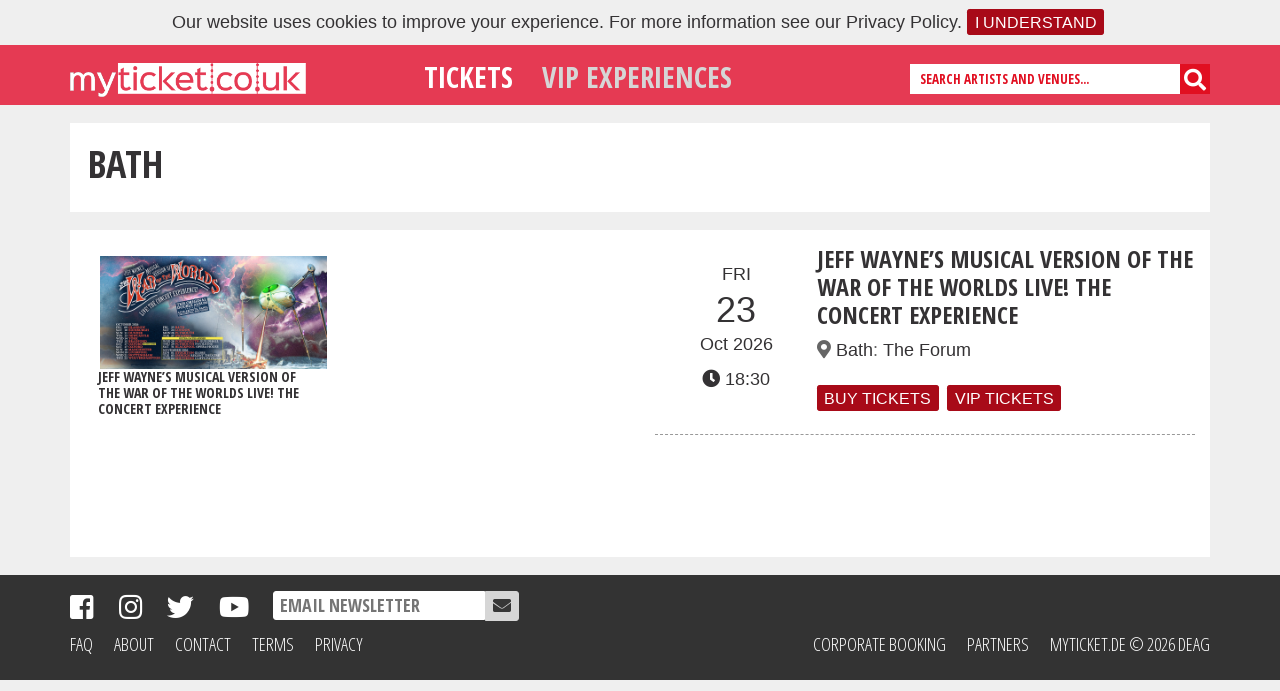

--- FILE ---
content_type: text/html; charset=utf-8
request_url: https://myticket.co.uk/location/bath
body_size: 3761
content:
<!DOCTYPE html>
<html>
<head>
    <meta http-equiv="X-UA-Compatible" content="IE=9; IE=8; IE=7; IE=EDGE" />
    <meta charset="UTF-8" />
    <meta name="viewport" content="width=device-width, initial-scale=1">
    <title>Bath | MyTicket.co.uk</title>
    <meta property="og:title" content="Bath | MyTicket.co.uk" />
<meta property="og:site_name" content="MyTicket">
    <meta property="og:image" content="https://myticket.co.uk/Content/myticket-uk.png" />
    <meta property="og:url" content="https://myticket.co.uk/location/bath" />
    <meta name="twitter:card" content="summary_large_image" />
    <meta name="twitter:image:alt" content="MyTicket.co.uk" />
    <meta name="twitter:site" content=@myticketuk />
<meta property="fb:app_id" content="429539847690634" />

    <link href="https://fonts.googleapis.com/css?family=Open+Sans+Condensed:300,700" rel="stylesheet">
    <link rel="stylesheet" href="https://use.fontawesome.com/releases/v5.8.1/css/all.css" integrity="sha384-50oBUHEmvpQ+1lW4y57PTFmhCaXp0ML5d60M1M7uH2+nqUivzIebhndOJK28anvf" crossorigin="anonymous">
    <link rel="stylesheet" type="text/css" href="//cdn.jsdelivr.net/npm/slick-carousel@1.8.1/slick/slick.css" />
    <link rel="stylesheet" type="text/css" href="//cdn.jsdelivr.net/npm/slick-carousel@1.8.1/slick/slick-theme.css" />
    <link href="/Content/cms/css/all?v=8wzUzNzLoKAgNvOwkkQuxX13KbO2n_EPrxeNMj23e5o1" rel="stylesheet"/>

    <link rel="shortcut icon" href="/favicon.ico" type="image/x-icon" />
    
    

        <script>
        (function (w, d, s, l, i) {
            w[l] = w[l] || []; w[l].push({
                'gtm.start':
                    new Date().getTime(), event: 'gtm.js'
            }); var f = d.getElementsByTagName(s)[0],
                j = d.createElement(s), dl = l != 'dataLayer' ? '&l=' + l : ''; j.async = true; j.src =
                    'https://www.googletagmanager.com/gtm.js?id=' + i + dl; f.parentNode.insertBefore(j, f);
        })(window, document, 'script', 'dataLayer', 'GTM-M6F8CVT');
    </script>

    
</head>

<body>
        <noscript><iframe src="https://www.googletagmanager.com/ns.html?id=GTM-M6F8CVT"
    height="0" width="0" style="display:none;visibility:hidden"></iframe></noscript>

        <div id="privacy">
      <span>Our website uses cookies to improve your experience.</span> 
      <span>For more information see our <a class="highlight" href="/privacy-policy">Privacy Policy</a>.</span>
      <a class="btn btn-solid" href="/accept-cookies?ReturnUrl=%2Flocation%2Fbath">I understand</a>
    </div>
    <style>
        @media screen and (min-width: 48em) {
            .header {
                top: 1.5em;
            }
        }
    </style>


    

<header id="header">
    <div class="header container">
        <div class="logo">
            <a href="/" title="MyTicket.co.uk">
                <img src="/Content/cms/img/myticket-logo-uk-clear.png" alt="My Ticket" class="logo" />
            </a>
        </div>
        <nav class="nav">
                <div id="sb-search" class="sb-search">
                    <form action="/search" class="search" id="searchbox" method="post">    <input class="sb-search-input" placeholder="Search artists and venues..." type="text" value="" name="query" id="query">
    <input class="sb-search-submit" type="submit">
    <span class="sb-icon-search icon"><i class="fas fa-search"></i></span>
</form>
                </div>
            
        <ul class="sections">
        <li><a href="/" class="active">Tickets</a></li>
        <li><a href="/vip" >VIP Experiences</a></li>
    </ul>



        </nav>
    </div><!-- /.container -->
</header>
<script>
    var headerColors = ["#94acc0", "#c094a7", "#7ea17e", "#e47d5b", "#e53a53"];
    var headerColor = headerColors[Math.floor(Math.random() * headerColors.length)];
    let header = document.querySelector("#header");
    header.style.backgroundColor = headerColor;
</script>










<div class="page">

    <div class="container venue">

        <div class="event-wrapper cf topbox">
            <div class="headline">
                <h1>Bath</h1>
            </div><!-- /.headline -->
        </div><!-- /.event-wrapper -->

        <div class="tabs clear">
            <ul class="tab-list">
                <li class="active"><a class="tab-control" href="#tab-1"><h4>Date</h4></a></li>
                <li><a class="tab-control" href="#tab-2"><h4>Artists</h4></a></li>
            </ul>

            <div class="event-wrapper tab-wrapper cf">
                <div class="tab-panel active" id="tab-1">
                     <div class="listings">
                        


<div class="filter-item text-listing" data-genre="theatre|all" data-theatre="theatre-shows|musicals" data-month="all|2610-Oct">
    
        <div class="date">
            <p>FRI</p>
            <p class="large">23</p>
            <p>Oct 2026</p>
            <p class="time"><i class="fas fa-clock"></i> 18:30</p>
        </div>

    <div class="details">
            <h3><a href="/gigs/jeff-wayne-s-the-war-of-the-worlds-bath-2026-10-23-18-30" class="artist">Jeff Wayne’s Musical Version of The War of The Worlds LIVE! THE CONCERT EXPERIENCE</a></h3>
                        <p class="location">
            <span class="city"><i class="fas fa-map-marker-alt"></i> <a href="/location/bath">Bath</a>:</span>
            <span class="venue"><a href="/venue/the-forum-bath">The Forum</a></span>
        </p>
            <div class="buy-tickets">
<a href="https://bathforum.co.uk/whats-on/war-of-the-worlds-live-d7j9" class="btn btn-solid">Buy Tickets</a>
<a href="https://www.seatunique.com/music-tickets/rock/jeff-wayne-s-the-war-of-the-worlds-tickets/0e00099e" class="btn btn-solid">VIP TICKETS</a>
                            </div>

    </div>
</div>


<div id="filtermsg">
    For more results, widen your selection using the filters at the top of the page
</div>
                    </div>
                </div>
                <div class="tab-panel active" id="tab-1">
                    <div class="listings">
                            <div class="container related cf">
                    <div class="related-item">
                <a href="/artists/jeff-wayne-s-the-war-of-the-worlds"><img src="https://dbd0040.blob.core.windows.net/images/X-(7).jpg" alt="Jeff Wayne’s Musical Version of The War of The Worlds LIVE! THE CONCERT EXPERIENCE" /></a>
                <div class="description">
                    <h4><a href="/artists/jeff-wayne-s-the-war-of-the-worlds">Jeff Wayne’s Musical Version of The War of The Worlds LIVE! THE CONCERT EXPERIENCE</a></h4>
                </div><!-- /.description -->
            </div><!-- /.related-item -->
    </div>

                    </div>
                </div>
            </div><!-- /.event-wrapper -->

        </div><!-- /.tabs -->

    </div><!-- /.container -->

</div><!-- /.page -->



<footer>
    <div class="container cf">
            <div class="social">
                <a href="http://www.facebook.com/myticketuk" target="_blank"><i class="fab fa-facebook-square"></i></a>
                <a href="https://instagram.com/myticketuk" target="_blank"><i class="fab fa-instagram"></i></a>
                <a href="https://twitter.com/myticketuk" target="_blank"><i class="fab fa-twitter"></i></a>
                <a href="https://www.youtube.com/channel/UC4jYweDSmX30LwCMXVhLNBA" target="_blank"><i class="fab fa-youtube"></i></a>
<form action="/subscribe?ReturnUrl=%2Flocation%2Fbath" class="newsletter" method="post">                    <input type="email" placeholder="Email newsletter" name="EmailAddress"><button name="submit" class="btn btn-grey"><i class="fas fa-envelope"></i></button>
</form>            </div>
        <div class="links">
            <a href="/faq">FAQ</a>
            <a href="https://www.kilimanjarolive.co.uk/home#unique-id" target="_blank">About</a>
            <a href="/contact">Contact</a>
            <a href="/terms-and-conditions">Terms</a>
            <a href="/privacy-policy">Privacy</a>
        </div>
        <div class="corporate">
            <a href="/corporate-booking">Corporate Booking</a>
            <a href="/partners">Partners</a>
            <a href="http://myticket.de">MyTicket.de</a>
            &copy; 2026 DEAG
        </div>
    </div>
</footer>




    <script src="//ajax.googleapis.com/ajax/libs/jquery/3.4.0/jquery.min.js"></script>
    <script src="//cdn.jsdelivr.net/npm/slick-carousel@1.8.1/slick/slick.min.js"></script>
    <script src="//netdna.bootstrapcdn.com/bootstrap/2.3.2/js/bootstrap.min.js"></script>

    <script src="/Scripts/cms/all?v=cUkcSXDROaCZCvUDrxooHrrXdBLhfMS4G9fhWGQmllM1"></script>

    
    

    <script type="text/javascript">$('#btn-edit-options').popover({ placement: 'bottom', html: true })</script>
</body>
</html>


--- FILE ---
content_type: text/css; charset=utf-8
request_url: https://myticket.co.uk/Content/cms/css/all?v=8wzUzNzLoKAgNvOwkkQuxX13KbO2n_EPrxeNMj23e5o1
body_size: 4981
content:
*{box-sizing:border-box}body{margin:0;padding:0}table{border-collapse:collapse}img{width:100%;height:auto;border-style:none;vertical-align:middle}article,aside,figcaption,figure,footer,header,hgroup,main,nav,section{display:block}.btn,button{border-style:solid;border-width:1px;border-radius:.2em;padding:.18em .4em;margin-right:.2em}.clear{clear:both}.page{margin:15px}.container{margin:0 auto}@media(min-width:576px){.container{max-width:540px}}@media(min-width:768px){.container{max-width:720px}}@media(min-width:992px){.container{max-width:960px}}@media(min-width:1200px){.container{max-width:1140px}}.header{padding:1em 0;margin-bottom:1em}@media(min-width:768px){.header{min-height:60px}}.header .logo{width:236px;float:none;clear:both;margin:0 auto}@media(min-width:768px){.header .logo{float:left}}.header .nav{width:255px;float:none;clear:both;margin:0 auto;padding-top:6px}@media(min-width:576px){.header .nav{width:320px}}@media(min-width:768px){.header .nav{float:right;width:400px;clear:none}}@media(min-width:992px){.header .nav{width:660px}}@media(min-width:1200px){.header .nav{width:800px}}ul.sections{display:flex;align-items:center;margin:0 1rem 0 0;padding:0;list-style-type:none}ul.sections li{float:left}nav a{padding:0 .5em}footer{padding-bottom:1em;width:100%}footer .social{padding-top:1em}footer .links{float:left;width:45%}footer .corporate{float:right;width:55%;text-align:right}footer .social a{margin-right:.8em;font-size:1.5em}footer .links a,footer .corporate a{display:block}@media screen and (min-width:940px){footer .links a,footer .corporate a{display:inline-block}footer .links a{margin-right:1em}footer .corporate a{margin-left:1em}}form.newsletter{display:inline-block;position:relative;top:-.3em}.newsletter input{padding-left:.3em}.grid-item{width:100%;height:auto;display:inline-block;margin:1% 0}@media screen and (min-width:768px){.grid-item{width:50%;padding:0 1%;float:left}}@media screen and (min-width:992px){.grid-item{width:33.3332%}}.vip .grid-item{text-align:left}.listing{display:flex;border-bottom:1px dashed #999;margin-bottom:1em;padding-bottom:1em;align-items:center;justify-content:center}.listing:last-child{border-bottom:none;padding-bottom:0;margin-bottom:0}.listing .image{width:33%;height:100%}.listing .date{width:20%;height:100%}.listing .details{width:48%;height:100%}.video-container{position:relative;overflow:hidden;padding-top:56.25%}.video{position:absolute;top:0;left:0;width:100%;height:100%;border:0}@media screen and (max-width:992px){.sharing-links{margin:0 0 .5em .5em}}.sharing-links-event{margin-top:1em}@media screen and (max-width:575px){.listing .image{display:none}.listing .date{width:30%}.listing .details{width:70%;padding-left:1em}}.date-listing{clear:both}.text-listing{display:flex;border-bottom:1px dashed #999;margin-bottom:1em;padding-bottom:1em;align-items:center;justify-content:center}.text-listing:last-child{border-bottom:none;padding-bottom:0;margin-bottom:0}.event-info .text-listing{border-bottom:none}.text-listing .date{width:30%;height:100%}.text-listing .details{width:70%;height:100%}.tab-list{margin:0;padding:0}.tab-list li{display:inline-block;margin-right:2px;padding:.5em 1em 0 1em;z-index:10}.tab-panel p img{width:1px;height:1px}.tab-panel{display:none;overflow:auto;margin-bottom:2em;padding:15px;z-index:100}.tab-panel.active{display:block}.filters{margin:.6rem 0}#genre-buttons{margin:0 0 .6rem 0}#month-buttons{margin:0 0 .6rem 0}#music-buttons{margin:0 0 .6rem 0;clear:left}#genre-music.active{}@media screen and (min-width:992px){.filters-genre{width:75%;float:left}}@media screen and (min-width:992px){.filters-date{width:23%;float:right;text-align:right}}@media screen and (min-width:992px){.artist .tab-list,.venue .tab-list,.event .tab-list{display:none}.artist .tab-panel,.venue .tab-panel,.event .tab-panel{display:block}.headline,.event-info{width:50%;float:left;padding:1em 1em 0 1em}.artist #tab-1,.venue #tab-1,.event #tab-2{float:right;width:50%}.artist #tab-2,.venue #tab-2,.event #tab-1{float:left;width:50%;clear:left}.artist{margin-bottom:2em}}.related{margin-bottom:3em;padding-bottom:1em;clear:both}.related-item{width:100%;margin-bottom:1em}.related-item img{width:48%;float:left;margin:0 2%}.related-item .description{width:44%;float:right;margin:0 2%}.related-item:after{content:"";display:table;clear:both}@media screen and (min-width:768px){.related-item{width:21%;float:left;margin:2%}.related-item img{width:100%;margin-right:0%}.related-item .description{width:100%;padding-left:3%}}.related h2{margin-left:2%;padding:1em 0 0 .1em}.headline h1{padding:.4em}@media screen and (min-width:992px){.headline h1{padding:0}}.headline .text-listing{margin:1em 1em 1em 0}.event-wrapper{margin-bottom:1em;padding-bottom:1em}.event-info{padding-top:1em}@media screen and (max-width:991px){.event-info{padding-top:0}}.accordion-panel .main-carousel{margin-bottom:1em}.vip-logo{text-align:center}.vip-logo img{width:200px;margin:1em}.search-artists ul{list-style-type:none;padding:0}h4.search-term{padding:.5em}.search-results .description h4{min-height:2em;line-height:1em;padding-top:.2em}.pagination ul{clear:both;list-style-type:none;border-top:1px dashed #999;padding-top:1em}.pagination ul li.button{background-color:#333;border-radius:3px;width:1.2em;text-align:center;display:inline-block}.pagination ul li.button a{color:#fff}.pagination ul li.button a:hover{cursor:pointer}@media screen and (min-width:992px){.search-artists,.search-events{width:50%;float:left}.col1of2{width:49%;float:left}.search-events{font-size:.8em;line-height:1.2em}}#search_results_activity_indicator{width:2.5em;height:2.5em;position:absolute;top:49%;left:49%}@media screen and (min-width:992px){#search_results_activity_indicator{width:1.5em;height:1.5em}}.cf:after{content:"";display:table;clear:both}#btn-edit-options{position:absolute;top:0;left:0}.artist-search-results{}.artist-search-result{padding-bottom:1em;display:block}.artist-search-result:after{content:"";display:table;clear:both}.artist-search-result img{width:48%;float:left;margin:0 2%}.artist-search-result .description{width:44%;float:right;margin:0 2%}@media screen and (min-width:768px){.artist-search-results{display:flex;flex-wrap:wrap}.artist-search-result{width:31%;margin:0 2% 0 0}.artist-search-result img{width:100%;margin:0%}.artist-search-result .description{width:100%;padding-left:3%}}@media screen and (min-width:940px){.artist-search-result{width:23%;margin:0 2% 0 0}}.related{margin-bottom:3em;padding-bottom:1em;clear:both}.related-item{width:100%;margin-bottom:1em}.related-item img{width:48%;float:left;margin:0 2%}.related-item .description{width:44%;float:right;margin:0 2%}.related-item:after{content:"";display:table;clear:both}@media screen and (min-width:768px){.related-item{width:21%;float:left;margin:2%}.related-item img{width:100%;margin-right:0%}.related-item .description{width:100%;padding-left:3%}}@media screen and (max-width:992px){.venue-address{padding:0 0 1em 1em}}@media screen and (min-width:992px){.venue .related-item{width:42%}.venue .related-item h4{height:2em}}#privacy{text-align:center;padding:.5em}@media screen and (max-width:580px){#privacy span{display:block}}@media screen and (min-width:760px){.promoter .social-top{width:49%;float:left;padding:.5em;font-size:1.6em}.promoter .filters{width:49%;float:right}.promoter .filters-date{width:100%;float:right}}fieldset{border:none}.subscribe-form input{border:1px solid #999;border-radius:3px;font-size:1em;line-height:1.4em;padding:0 3px}label.control-label{display:inline-block;min-width:7em}body{font-family:"Open Sans",sans-serif;line-height:1.5em}h1,h2,h3,h4,h5,h6,nav,input:placeholder-shown,input.sb-search-input,.tab-list{font-family:'Open Sans Condensed',sans-serif;font-weight:700;text-transform:uppercase}a{text-decoration:none}button,.btn{font-size:90%;text-decoration:none;text-transform:uppercase;white-space:nowrap}a:hover,.btn:hover{cursor:pointer}nav{font-size:1.6em;text-align:center;white-space:nowrap;line-height:1rem}.search-member{text-align:right}footer .links a,footer .corporate a{line-height:2em}footer{font-family:'Open Sans Condensed',sans-serif;font-weight:300;text-transform:uppercase;font-size:1em}footer .corporate{text-align:right}.newsletter input{font-size:1em;line-height:1.4em}.newsletter button{font-size:1em}body{font-size:12px}h1{font-size:22px}h2{font-size:18px}h3{font-size:16px}h4{font-size:16px}h5{font-size:14px}h6{font-size:12px}@media(min-width:576px){body{font-size:12px}h1{font-size:28px}h2{font-size:24px}h3{font-size:18px}h4{font-size:18px}h5{font-size:16px}h6{font-size:14px}}@media(min-width:768px){body{font-size:14px}h1{font-size:32px}h2{font-size:28px}h3{font-size:20px}h4{font-size:20px}h5{font-size:18px}h6{font-size:16px}}@media(min-width:992px){body{font-size:16px}h1{font-size:38px}h2{font-size:32px}h3{font-size:24px}h4{font-size:20px}h5{font-size:18px}h6{font-size:16px}}@media(min-width:1200px){body{font-size:18px}}h1,h2,h3,h4,h5,h6{margin-top:0;margin-bottom:.5rem;line-height:1.2}p{margin-top:0;margin-bottom:1rem}ol,ul,dl{margin-top:0;margin-bottom:1rem}.date{text-align:center}.date p{margin-bottom:.5rem}.large{font-size:200%}.buy-tickets{line-height:2em}.grid-item{text-align:center;line-height:3em}.grid-item h3{min-height:2.4em}.tab-list{line-height:2em}.tab-list li{list-style-type:none;text-transform:uppercase}.accordion .accordion-panel li{list-style-type:disc}.tab-panel .related-item h4{font-size:14px}.experience-select{text-transform:uppercase;font-family:'Open Sans Condensed',sans-serif;font-weight:bold;margin:.4em 0 .2em 0}.experience-links{font-family:'Open Sans Condensed',sans-serif;font-weight:bold}.vip .accordion-panel a:hover{color:#fff}.experience-options{margin:0 0 1em 0}.sb-search{position:relative;width:100%;max-width:30px;min-width:30px;top:-5px;height:30px;float:right;overflow:hidden;-webkit-transition:width .3s;-moz-transition:width .3s;transition:width .3s;-webkit-backface-visibility:hidden}.sb-search-input{position:absolute;top:0;right:0;border:none;outline:none;background:#fff;width:100%;height:30px;margin:0;z-index:10;padding:0 35px 0 10px;font-family:inherit;color:#e10f21;text-transform:uppercase}.sb-search-input::-webkit-input-placeholder{color:#e10f21}.sb-search-input:-moz-placeholder{color:#e10f21}.sb-search-input::-moz-placeholder{color:#e10f21}.sb-search-input:-ms-input-placeholder{color:#e10f21}.sb-icon-search,.sb-search-submit{width:30px;height:30px;display:block;position:absolute;right:0;top:0;padding:0;margin:0;line-height:30px;text-align:center;cursor:pointer}.sb-search-submit{background:#fff;-ms-filter:"progid:DXImageTransform.Microsoft.Alpha(Opacity=0)";filter:alpha(opacity=0);opacity:0;color:transparent;border:none;outline:none;z-index:-1}.sb-icon-search{color:#fff;background:#333;z-index:90;font-size:22px;speak:none;font-style:normal;font-weight:normal;font-variant:normal;text-transform:none;-webkit-font-smoothing:antialiased}.sb-search-input{display:none}.sb-search-open{max-width:300px}@media(min-width:1023px){.sb-icon-search{background:#e10f21}.sb-search{max-width:300px}.sb-search-input{display:block}}.sb-search.sb-search-open .sb-search-input,.no-js .sb-search .sb-search-input{display:block}.sb-search.sb-search-open .sb-icon-search,.no-js .sb-search .sb-icon-search{background:#e10f21;color:#fff;z-index:11}.sb-search.sb-search-open .sb-search-submit,.no-js .sb-search .sb-search-submit{z-index:90}ul.search_results{background-color:#fff;display:block;left:0;list-style:none inside none;margin:0;max-height:500px;overflow:auto;padding:0;position:absolute;top:2em;width:100%;z-index:9999}ul.search_results li{background-color:#444;border-top:1px dashed #999;color:#daa;display:block;margin:0;padding:5px 10px;text-align:left;text-decoration:none}ul.search_results li:hover{background-color:#aa1635}ul.search_results li a,ul.search_results li a:visited{color:#fff;display:block;margin-left:0;padding-left:0;text-decoration:none}ul.search_results p#daves-wordpress-live-search_author{font-size:90%;font-weight:bold;margin:0}ul.search_results p#daves-wordpress-live-search_date{font-size:90%;margin:0}ul.search_results li.post_with_thumb a{float:left;margin-bottom:5px;width:150px}ul.search_results li.post_with_thumb img.post_thumb{border:1px solid #888;float:left;height:48px;margin:3px 10px 10px 0;width:48px}ul.search_results .excerpt,ul.search_results .meta{font-size:75%;width:100%}ul.search_results .clearfix{clear:both!important;float:none!important}.search_footer{background-color:#aa1635;font-size:.9em;padding:.5em 0;text-align:right;width:100%}.search_footer a,.search_footer a:visited{color:#fff;margin-right:1em}#search_results_activity_indicator{z-index:999999}body{color:#343234;background-color:#efefef}body.vip{color:#efefef;background-color:#000}.vip .page{color:#efefef;background-color:#000}header{color:#fff;background-color:#333}footer{color:#fff;background-color:#333}a{color:#343234}a.active{color:#fff}a:hover{color:#e10f21}nav a{color:#d6d6d6}nav a:hover{color:#fff}nav a:active{color:#fff}footer a{color:#fff}.support{color:#666}.location{color:#666}button,.btn{color:#e10f21;background-color:#fff;border-color:#e10f21}button.active{color:#fff;background-color:#e10f21}.btn-solid{color:#fff;background-color:#a80a18;border-color:#a80a18}.btn-solid:hover{color:#fff;background-color:#e10f21;border-color:#e10f21}.btn-outline:hover{color:#fff;background-color:#e10f21}.btn-grey{color:#fff;background-color:#333}.btn-grey:hover{color:#e10f21}.btn-fb{color:#fff;background-color:#3b5998;border-color:#3b5998}.btn-fb:hover{color:#fff;background-color:#4e69a2;border-color:#4e69a2}.vip .tab-panel .btn-vip{color:#fff}.search-term b{color:#e10f21}.newsletter input{border:1px solid #fff;border-radius:3px 0 0 3px}.newsletter button{color:#363636;background-color:#d6d6d6;margin:0}.newsletter button{border:1px solid #d6d6d6;border-radius:0 3px 3px 0}.tab-list li{background-color:#d6d6d6}.tab-list li.active{background-color:#fff}.vip .tab-list li{background-color:#222}.vip .artist .tabs{background-color:#000}@media screen and (max-width:991px){.vip .headline{border-bottom:1em solid #000}.vip .event-wrapper{padding-bottom:0}}.tab-panel{background-color:#fff}.vip .tab-panel{color:#fff;background-color:#333}.vip .artist{color:#fff;background-color:#333}.vip .tab-list li.active{background-color:#333}.related{background-color:#fff}.headline,.event-info{background-color:#fff}.vip .headline,.vip .event-wrapper,.vip .event-info{background-color:#333}.vip h1,.vip h2,.vip h3,.vip h4{color:#e5c760}.vip .listings a.artist{color:#e5c760}.vip .support{color:#fff}.vip p.location{color:#999}.vip .location a,.vip .details a,.vip .tab-panel a{color:#e5c760}.vip a:hover{color:#ffde6b}.accordion-panel li{list-style-type:disc}button.accordion-control{font-family:'Open Sans Condensed'}.accordion{background:none;color:#666;margin:0;padding:0;overflow:auto}.accordion li{padding:0;list-style-type:none}button.accordion-control{background-color:#000;color:#e5c760;border:none;border-radius:0;display:block;width:100%;padding:.5em .5em .5em .7em;margin:0;border-top:1px solid #666;text-align:left;font-size:1.5em;font-weight:bold}button.accordion-control:hover{cursor:pointer;color:#fff}.accordion-panel{display:none;background-color:#000;color:#d6d6d6;padding:1em}.accordion-panel h4{padding:0}#filtermsg{display:none;clear:both;width:100%;color:#000;background-color:#fff;border:1px solid #e10f21;border-radius:.3em;padding:.3em;text-align:center}@media(min-width:992px){.event-wrapper{background-color:#fff}}.promoter-listings{clear:both}#promoter{background-color:#f9423a}.promoter-header{padding:0;background-color:#f9423a}.header .left{width:33%;float:left}.header .middle{width:34%;float:left;text-align:center}.header .right{width:33%;float:left;text-align:right}.header .left img,.header .middle img,.header .right img{height:30px;width:auto}.filters{padding-right:.5em}.poweredby{max-height:1.5em;width:auto;margin-top:.4em}.actionpresents .social-top a i{color:#000}.kilipresents .social-top a i{color:#f9423a}.stream{background-color:#efefef;margin-bottom:0!important;padding-top:1em}div.stream+div:not([class="stream"]){padding-top:1em}@media(min-width:768px){.header .left img,.header .middle img,.header .right img{height:60px;width:auto}.poweredby{max-height:2em;width:auto;margin-top:.8em}}.member-nav{text-align:right}.member-nav a{color:#666}.validation-summary-errors li{color:#dc3545}.validation-summary-errors ul{list-style:none}.slick-slider .slick-slide{display:none}.slick-slider .slick-slide:first-child{display:block}.slick-initialized.slick-slider .slick-slide,.slick-initialized.slick-slider .slick-slide:first-child{display:block}

--- FILE ---
content_type: text/javascript; charset=utf-8
request_url: https://myticket.co.uk/Scripts/cms/all?v=cUkcSXDROaCZCvUDrxooHrrXdBLhfMS4G9fhWGQmllM1
body_size: 9781
content:
function LiveSearch(){}(function(n){var t,r,i;typeof define=="function"&&define.amd&&(define(n),t=!0);typeof exports=="object"&&(module.exports=n(),t=!0);t||(r=window.Cookies,i=window.Cookies=n(),i.noConflict=function(){return window.Cookies=r,i})})(function(){function n(){for(var n=0,r={},t,i;n<arguments.length;n++){t=arguments[n];for(i in t)r[i]=t[i]}return r}function t(n){return n.replace(/(%[0-9A-Z]{2})+/g,decodeURIComponent)}function i(r){function u(){}function f(t,i,f){var s,o,e;if(typeof document!="undefined"){f=n({path:"/"},u.defaults,f);typeof f.expires=="number"&&(f.expires=new Date(new Date*1+f.expires*864e5));f.expires=f.expires?f.expires.toUTCString():"";try{s=JSON.stringify(i);/^[\{\[]/.test(s)&&(i=s)}catch(h){}i=r.write?r.write(i,t):encodeURIComponent(String(i)).replace(/%(23|24|26|2B|3A|3C|3E|3D|2F|3F|40|5B|5D|5E|60|7B|7D|7C)/g,decodeURIComponent);t=encodeURIComponent(String(t)).replace(/%(23|24|26|2B|5E|60|7C)/g,decodeURIComponent).replace(/[\(\)]/g,escape);o="";for(e in f)f[e]&&(o+="; "+e,f[e]!==!0)&&(o+="="+f[e].split(";")[0]);return document.cookie=t+"="+i+o}}function e(n,i){var s,u,f;if(typeof document!="undefined"){for(var e={},h=document.cookie?document.cookie.split("; "):[],o=0;o<h.length;o++){s=h[o].split("=");u=s.slice(1).join("=");i||u.charAt(0)!=='"'||(u=u.slice(1,-1));try{if(f=t(s[0]),u=(r.read||r)(u,f)||t(u),i)try{u=JSON.parse(u)}catch(c){}if(e[f]=u,n===f)break}catch(c){}}return n?e[n]:e}}return u.set=f,u.get=function(n){return e(n,!1)},u.getJSON=function(n){return e(n,!0)},u.remove=function(t,i){f(t,"",n(i,{expires:-1}))},u.defaults={},u.withConverter=i,u}return i(function(){})});window.Modernizr=function(n,t,i){function a(n){c.cssText=n}function vt(n,t){return a(y.join(n+";")+(t||""))}function h(n,t){return typeof n===t}function v(n,t){return!!~(""+n).indexOf(t)}function lt(n,t){var u,r;for(u in n)if(r=n[u],!v(r,"-")&&c[r]!==i)return t=="pfx"?r:!0;return!1}function yt(n,t,r){var f,u;for(f in n)if(u=t[n[f]],u!==i)return r===!1?n[f]:h(u,"function")?u.bind(r||t):u;return!1}function f(n,t,i){var r=n.charAt(0).toUpperCase()+n.slice(1),u=(n+" "+ot.join(r+" ")+r).split(" ");return h(t,"string")||h(t,"undefined")?lt(u,t):(u=(n+" "+st.join(r+" ")+r).split(" "),yt(u,t,i))}function pt(){u.input=function(i){for(var r=0,u=i.length;r<u;r++)w[i[r]]=!!(i[r]in o);return w.list&&(w.list=!!(t.createElement("datalist")&&n.HTMLDataListElement)),w}("autocomplete autofocus list placeholder max min multiple pattern required step".split(" "));u.inputtypes=function(n){for(var u=0,r,f,e,h=n.length;u<h;u++)o.setAttribute("type",f=n[u]),r=o.type!=="text",r&&(o.value=g,o.style.cssText="position:absolute;visibility:hidden;",/^range$/.test(f)&&o.style.WebkitAppearance!==i?(s.appendChild(o),e=t.defaultView,r=e.getComputedStyle&&e.getComputedStyle(o,null).WebkitAppearance!=="textfield"&&o.offsetHeight!==0,s.removeChild(o)):/^(search|tel)$/.test(f)||(r=/^(url|email)$/.test(f)?o.checkValidity&&o.checkValidity()===!1:o.value!=g)),ht[n[u]]=!!r;return ht}("search tel url email datetime date month week time datetime-local number range color".split(" "))}var u={},d=!0,s=t.documentElement,e="modernizr",ut=t.createElement(e),c=ut.style,o=t.createElement("input"),g=":)",ft={}.toString,y=" -webkit- -moz- -o- -ms- ".split(" "),et="Webkit Moz O ms",ot=et.split(" "),st=et.toLowerCase().split(" "),p={svg:"http://www.w3.org/2000/svg"},r={},ht={},w={},nt=[],tt=nt.slice,b,l=function(n,i,r,u){var l,a,c,v,f=t.createElement("div"),h=t.body,o=h||t.createElement("body");if(parseInt(r,10))while(r--)c=t.createElement("div"),c.id=u?u[r]:e+(r+1),f.appendChild(c);return l=["&#173;",'<style id="s',e,'">',n,"<\/style>"].join(""),f.id=e,(h?f:o).innerHTML+=l,o.appendChild(f),h||(o.style.background="",o.style.overflow="hidden",v=s.style.overflow,s.style.overflow="hidden",s.appendChild(o)),a=i(f,n),h?f.parentNode.removeChild(f):(o.parentNode.removeChild(o),s.style.overflow=v),!!a},at=function(t){var i=n.matchMedia||n.msMatchMedia,r;return i?i(t)&&i(t).matches||!1:(l("@media "+t+" { #"+e+" { position: absolute; } }",function(t){r=(n.getComputedStyle?getComputedStyle(t,null):t.currentStyle).position=="absolute"}),r)},ct=function(){function r(r,u){u=u||t.createElement(n[r]||"div");r="on"+r;var f=r in u;return f||(u.setAttribute||(u=t.createElement("div")),u.setAttribute&&u.removeAttribute&&(u.setAttribute(r,""),f=h(u[r],"function"),h(u[r],"undefined")||(u[r]=i),u.removeAttribute(r))),u=null,f}var n={select:"input",change:"input",submit:"form",reset:"form",error:"img",load:"img",abort:"img"};return r}(),it={}.hasOwnProperty,rt,k;rt=h(it,"undefined")||h(it.call,"undefined")?function(n,t){return t in n&&h(n.constructor.prototype[t],"undefined")}:function(n,t){return it.call(n,t)};Function.prototype.bind||(Function.prototype.bind=function(n){var t=this,i,r;if(typeof t!="function")throw new TypeError;return i=tt.call(arguments,1),r=function(){var f,e,u;return this instanceof r?(f=function(){},f.prototype=t.prototype,e=new f,u=t.apply(e,i.concat(tt.call(arguments))),Object(u)===u)?u:e:t.apply(n,i.concat(tt.call(arguments)))},r});r.flexbox=function(){return f("flexWrap")};r.flexboxlegacy=function(){return f("boxDirection")};r.canvas=function(){var n=t.createElement("canvas");return!!(n.getContext&&n.getContext("2d"))};r.canvastext=function(){return!!(u.canvas&&h(t.createElement("canvas").getContext("2d").fillText,"function"))};r.webgl=function(){return!!n.WebGLRenderingContext};r.touch=function(){var i;return"ontouchstart"in n||n.DocumentTouch&&t instanceof DocumentTouch?i=!0:l(["@media (",y.join("touch-enabled),("),e,")","{#modernizr{top:9px;position:absolute}}"].join(""),function(n){i=n.offsetTop===9}),i};r.geolocation=function(){return"geolocation"in navigator};r.postmessage=function(){return!!n.postMessage};r.websqldatabase=function(){return!!n.openDatabase};r.indexedDB=function(){return!!f("indexedDB",n)};r.hashchange=function(){return ct("hashchange",n)&&(t.documentMode===i||t.documentMode>7)};r.history=function(){return!!(n.history&&history.pushState)};r.draganddrop=function(){var n=t.createElement("div");return"draggable"in n||"ondragstart"in n&&"ondrop"in n};r.websockets=function(){return"WebSocket"in n||"MozWebSocket"in n};r.rgba=function(){return a("background-color:rgba(150,255,150,.5)"),v(c.backgroundColor,"rgba")};r.hsla=function(){return a("background-color:hsla(120,40%,100%,.5)"),v(c.backgroundColor,"rgba")||v(c.backgroundColor,"hsla")};r.multiplebgs=function(){return a("background:url(https://),url(https://),red url(https://)"),/(url\s*\(.*?){3}/.test(c.background)};r.backgroundsize=function(){return f("backgroundSize")};r.borderimage=function(){return f("borderImage")};r.borderradius=function(){return f("borderRadius")};r.boxshadow=function(){return f("boxShadow")};r.textshadow=function(){return t.createElement("div").style.textShadow===""};r.opacity=function(){return vt("opacity:.55"),/^0.55$/.test(c.opacity)};r.cssanimations=function(){return f("animationName")};r.csscolumns=function(){return f("columnCount")};r.cssgradients=function(){var n="background-image:";return a((n+"-webkit- ".split(" ").join("gradient(linear,left top,right bottom,from(#9f9),to(white));"+n)+y.join("linear-gradient(left top,#9f9, white);"+n)).slice(0,-n.length)),v(c.backgroundImage,"gradient")};r.cssreflections=function(){return f("boxReflect")};r.csstransforms=function(){return!!f("transform")};r.csstransforms3d=function(){var n=!!f("perspective");return n&&"webkitPerspective"in s.style&&l("@media (transform-3d),(-webkit-transform-3d){#modernizr{left:9px;position:absolute;height:3px;}}",function(t){n=t.offsetLeft===9&&t.offsetHeight===3}),n};r.csstransitions=function(){return f("transition")};r.fontface=function(){var n;return l('@font-face {font-family:"font";src:url("https://")}',function(i,r){var f=t.getElementById("smodernizr"),u=f.sheet||f.styleSheet,e=u?u.cssRules&&u.cssRules[0]?u.cssRules[0].cssText:u.cssText||"":"";n=/src/i.test(e)&&e.indexOf(r.split(" ")[0])===0}),n};r.generatedcontent=function(){var n;return l(["#",e,"{font:0/0 a}#",e,':after{content:"',g,'";visibility:hidden;font:3px/1 a}'].join(""),function(t){n=t.offsetHeight>=3}),n};r.video=function(){var i=t.createElement("video"),n=!1;try{(n=!!i.canPlayType)&&(n=new Boolean(n),n.ogg=i.canPlayType('video/ogg; codecs="theora"').replace(/^no$/,""),n.h264=i.canPlayType('video/mp4; codecs="avc1.42E01E"').replace(/^no$/,""),n.webm=i.canPlayType('video/webm; codecs="vp8, vorbis"').replace(/^no$/,""))}catch(r){}return n};r.audio=function(){var i=t.createElement("audio"),n=!1;try{(n=!!i.canPlayType)&&(n=new Boolean(n),n.ogg=i.canPlayType('audio/ogg; codecs="vorbis"').replace(/^no$/,""),n.mp3=i.canPlayType("audio/mpeg;").replace(/^no$/,""),n.wav=i.canPlayType('audio/wav; codecs="1"').replace(/^no$/,""),n.m4a=(i.canPlayType("audio/x-m4a;")||i.canPlayType("audio/aac;")).replace(/^no$/,""))}catch(r){}return n};r.localstorage=function(){try{return localStorage.setItem(e,e),localStorage.removeItem(e),!0}catch(n){return!1}};r.sessionstorage=function(){try{return sessionStorage.setItem(e,e),sessionStorage.removeItem(e),!0}catch(n){return!1}};r.webworkers=function(){return!!n.Worker};r.applicationcache=function(){return!!n.applicationCache};r.svg=function(){return!!t.createElementNS&&!!t.createElementNS(p.svg,"svg").createSVGRect};r.inlinesvg=function(){var n=t.createElement("div");return n.innerHTML="<svg/>",(n.firstChild&&n.firstChild.namespaceURI)==p.svg};r.smil=function(){return!!t.createElementNS&&/SVGAnimate/.test(ft.call(t.createElementNS(p.svg,"animate")))};r.svgclippaths=function(){return!!t.createElementNS&&/SVGClipPath/.test(ft.call(t.createElementNS(p.svg,"clipPath")))};for(k in r)rt(r,k)&&(b=k.toLowerCase(),u[b]=r[k](),nt.push((u[b]?"":"no-")+b));return u.input||pt(),u.addTest=function(n,t){if(typeof n=="object")for(var r in n)rt(n,r)&&u.addTest(r,n[r]);else{if(n=n.toLowerCase(),u[n]!==i)return u;t=typeof t=="function"?t():t;typeof d!="undefined"&&d&&(s.className+=" "+(t?"":"no-")+n);u[n]=t}return u},a(""),ut=o=null,function(n,t){function p(n,t){var i=n.createElement("p"),r=n.getElementsByTagName("head")[0]||n.documentElement;return i.innerHTML="x<style>"+t+"<\/style>",r.insertBefore(i.lastChild,r.firstChild)}function c(){var n=r.elements;return typeof n=="string"?n.split(" "):n}function o(n){var t=h[n[s]];return t||(t={},e++,n[s]=e,h[e]=t),t}function l(n,r,u){if(r||(r=t),i)return r.createElement(n);u||(u=o(r));var f;return f=u.cache[n]?u.cache[n].cloneNode():y.test(n)?(u.cache[n]=u.createElem(n)).cloneNode():u.createElem(n),f.canHaveChildren&&!v.test(n)&&!f.tagUrn?u.frag.appendChild(f):f}function w(n,r){if(n||(n=t),i)return n.createDocumentFragment();r=r||o(n);for(var f=r.frag.cloneNode(),u=0,e=c(),s=e.length;u<s;u++)f.createElement(e[u]);return f}function b(n,t){t.cache||(t.cache={},t.createElem=n.createElement,t.createFrag=n.createDocumentFragment,t.frag=t.createFrag());n.createElement=function(i){return r.shivMethods?l(i,n,t):t.createElem(i)};n.createDocumentFragment=Function("h,f","return function(){var n=f.cloneNode(),c=n.createElement;h.shivMethods&&("+c().join().replace(/[\w\-]+/g,function(n){return t.createElem(n),t.frag.createElement(n),'c("'+n+'")'})+");return n}")(r,t.frag)}function a(n){n||(n=t);var u=o(n);return!r.shivCSS||f||u.hasCSS||(u.hasCSS=!!p(n,"article,aside,dialog,figcaption,figure,footer,header,hgroup,main,nav,section{display:block}mark{background:#FF0;color:#000}template{display:none}")),i||b(n,u),n}var u=n.html5||{},v=/^<|^(?:button|map|select|textarea|object|iframe|option|optgroup)$/i,y=/^(?:a|b|code|div|fieldset|h1|h2|h3|h4|h5|h6|i|label|li|ol|p|q|span|strong|style|table|tbody|td|th|tr|ul)$/i,f,s="_html5shiv",e=0,h={},i,r;(function(){try{var n=t.createElement("a");n.innerHTML="<xyz><\/xyz>";f="hidden"in n;i=n.childNodes.length==1||function(){t.createElement("a");var n=t.createDocumentFragment();return typeof n.cloneNode=="undefined"||typeof n.createDocumentFragment=="undefined"||typeof n.createElement=="undefined"}()}catch(r){f=!0;i=!0}})();r={elements:u.elements||"abbr article aside audio bdi canvas data datalist details dialog figcaption figure footer header hgroup main mark meter nav output progress section summary template time video",version:"3.7.0",shivCSS:u.shivCSS!==!1,supportsUnknownElements:i,shivMethods:u.shivMethods!==!1,type:"default",shivDocument:a,createElement:l,createDocumentFragment:w};n.html5=r;a(t)}(this,t),u._version="2.8.3",u._prefixes=y,u._domPrefixes=st,u._cssomPrefixes=ot,u.mq=at,u.hasEvent=ct,u.testProp=function(n){return lt([n])},u.testAllProps=f,u.testStyles=l,u.prefixed=function(n,t,i){return t?f(n,t,i):f(n,"pfx")},s.className=s.className.replace(/(^|\s)no-js(\s|$)/,"$1$2")+(d?" js "+nt.join(" "):""),u}(this,this.document);$(".accordion li").first().find("div").css("display","block");$(".accordion").on("click",".accordion-control",function(n){n.preventDefault();$(this).parent().siblings().children().next(".accordion-panel").slideUp();$(this).next(".accordion-panel").not(":animated").slideToggle()});$(function(){function f(n){var t=[],f=[],o=[],s,h,e;r.find(".active").each(function(n,i){o.push(i.id.split(/-(.+)/)[1]);c(t,"music-"+$(i).attr("data-name"),"data-music")});s=[];i.find(".active").each(function(n,i){if(i.id!=="genre-all"&&s.push(i.id.split(/-(.+)/)[1]),i.id==="genre-music"&&o.length!==0)return!0;c(t,"genre-"+$(i).attr("data-name"),"data-genre")});h=[];u.find(".active").each(function(n,t){t.id!=="month-all"&&h.push(t.id.split(/-(.+)/)[1]);c(f,"month-"+$(t).attr("data-name"),"data-month")});$("#genre-music").hasClass("active")?r.show():r.hide();n.hide();a(v,s);a(y,o);a(p,h);e=[];e=t.length===0?f:f.length===0?t:t.length>f.length?$(t).filter(f):$(f).filter(t);$(e).show();e.length<10?$("#filtermsg").show():$("#filtermsg").hide()}function c(t,i,r){var u=i.split(/-(.+)/)[1];n.each(function(n,i){var f=$(i).attr(r);f&&jQuery.inArray(u,f.split("|"))>-1&&t.push(i)})}function l(n){return Cookies.get(n)}function a(n,t){t.length===0?Cookies.remove(n):Cookies.set(n,t.join("|"),{expires:365})}function w(n){for(var t=n.replace(/\[C\]/g,"").replace(/\[A\]/g,"");t.indexOf("--")!==-1;)t=t.replace("--","-");return t}function b(n){for(var t=n.replace(/\[C\]/g,",").replace(/\[A\]/g,"&");t.indexOf("--")!==-1;)t=t.replace("--","-");return t}var v="filters/genre"+window.location.pathname,y="filters/music"+window.location.pathname,p="filters/month"+window.location.pathname,i=$("#genre-buttons"),r=$("#music-buttons"),u=$("#month-buttons"),o,s,h;if(i.length!==0||u.length!==0){var n=$(".filter-item"),t={},e={};n.each(function(){var n=this,r=$(n).data("genre"),i;r&&r.split("|").sort().forEach(function(i){if(i!=="all"){t[i]===undefined&&(t[i]={Items:[],Genres:{}});t[i].Items.push(n);var r=$(n).data(i);r&&r.split("|").forEach(function(r){t[i].Genres[r]===undefined&&(t[i].Genres[r]={Items:[]});t[i].Genres[r].Items.push(n)})}});i=$(n).data("month");i&&i.split("|").sort().forEach(function(t){t!=="all"&&(e[t]===undefined&&(e[t]={Items:[]}),e[t].Items.push(n))})});i.length!==0&&($("<button/>",{id:"genre-all",text:"All","class":"active",click:function(){$(this).addClass("active").siblings().removeClass("active");r.find("*").removeClass("active");f(n)}}).attr("data-name","all").appendTo(i),Object.keys(t).sort().forEach(function(u){$("<button/>",{id:"genre-"+w(u),text:b(u).replace(/\-/g," "),click:function(){$(this).hasClass("active")?($(this).removeClass("active"),$(this).siblings(".active").length===0&&$(this).siblings("#genre-all").addClass("active"),u==="music"&&r.find("*").removeClass("active")):$(this).addClass("active").siblings("#genre-all").removeClass("active");f(n)}}).attr("data-name",u).appendTo(i);u==="music"&&Object.keys(t.music.Genres).sort().forEach(function(t){$("<button/>",{id:"music-"+w(t),text:b(t).replace(/\-/g," "),click:function(){$(this).hasClass("active")?$(this).removeClass("active"):$(this).addClass("active");f(n)}}).attr("data-name",t).appendTo(r)})}));u.length!==0&&($("<button/>",{id:"month-all",text:"All","class":"active",click:function(){$(this).addClass("active").siblings().removeClass("active");f(n)}}).attr("data-name","all").appendTo(u),Object.keys(e).sort().forEach(function(t){$("<button/>",{id:"month-"+t,text:t.split("-")[1],click:function(){$(this).hasClass("active")?($(this).removeClass("active"),$(this).siblings(".active").length===0&&$(this).siblings("#month-all").addClass("active")):$(this).addClass("active").siblings("#month-all").removeClass("active");f(n)}}).attr("data-name",t).appendTo(u)}));o=(l(v)||"").split("|");o.length!==0&&o.forEach(function(n){n!==""&&i.find("#genre-"+n).each(function(n,t){$(t).addClass("active");i.find("#genre-all").removeClass("active")})});s=(l(y)||"").split("|");s.length!==0&&s.forEach(function(n){n!==""&&r.find("#music-"+n).each(function(n,t){$(t).addClass("active")})});h=(l(p)||"").split("|");h.length!==0&&h.forEach(function(n){n!==""&&u.find("#month-"+n).each(function(n,t){$(t).addClass("active");u.find("#month-all").removeClass("active")})});f(n)}});var DavesWordPressLiveSearchConfig={resultsDirection:"down",showThumbs:"false",showExcerpt:"false",showMoreResultsLink:"true",minCharsToSearch:"3",xOffset:"-210",blogURL:"/search",ajaxURL:"/search/query",indicatorURL:"/Content/images/search_indicator.gif",indicatorWidth:"28",viewMoreText:"View more results",outdatedJQuery:"Dave's WordPress Live Search requires jQuery 1.2.6 or higher. WordPress ships with current jQuery versions. But if you are seeing this message, it's likely that another plugin is including an earlier version."};LiveSearch.activeRequests=[];LiveSearch.init=function(){jQuery("body").append('<ul class="search_results"><\/ul>');this.resultsElement=jQuery("ul").filter(".search_results");this.resultsElement.hide();LiveSearch.searchBoxes=jQuery("input").filter("[name='query']");LiveSearch.searchBoxes.keyup(LiveSearch.handleKeypress);LiveSearch.searchBoxes.outerHeight||alert(DavesWordPressLiveSearchConfig.outdatedJQuery);LiveSearch.searchBoxes.parents("form").attr("autocomplete","off");jQuery("html").click(LiveSearch.hideResults);LiveSearch.searchBoxes.add(this.resultsElement).click(function(n){n.stopPropagation()});jQuery(window).resize(function(){var n=LiveSearch.resultsElement.is(":visible");LiveSearch.positionResults(this);n||LiveSearch.resultsElement.hide()})};LiveSearch.positionResults=function(){var n,t;if(LiveSearch.searchBoxes.length===0)return!1;n=LiveSearch.searchBoxes.offset();n.left+=parseInt(DavesWordPressLiveSearchConfig.xOffset,10);this.resultsElement.css("display","block");t=0;switch(DavesWordPressLiveSearchConfig.resultsDirection){case"up":t=n.top-this.resultsElement.height();break;case"down":default:t=n.top+LiveSearch.searchBoxes.outerHeight()}this.resultsElement.css("top",t+6+"px")};LiveSearch.handleAJAXResults=function(n){var r,e,u,f,t,i,o;if(LiveSearch.activeRequests.pop(),n){if(r=n.searchTerms,r!=LiveSearch.searchBoxes.val()){LiveSearch.activeRequests.length==0&&LiveSearch.removeIndicator();return}if(e=jQuery("ul").filter(".search_results").children("input[name=query]").val(),e!=""&&r==e){LiveSearch.activeRequests.length==0&&LiveSearch.removeIndicator();return}if(u=jQuery("ul").filter(".search_results"),u.empty(),u.append('<input type="hidden" name="query" value="'+r+'" />'),n.results.length==0)LiveSearch.hideResults();else{for(f=0;f<n.results.length;f++)t=n.results[f],t.post_title!=undefined&&(i="",o="",DavesWordPressLiveSearchConfig.showThumbs=="true"&&t.attachment_thumbnail&&(o="post_with_thumb"),i+='<li class="'+o+'">',DavesWordPressLiveSearchConfig.showThumbs=="true"&&t.attachment_thumbnail&&(i+='<img src="'+t.attachment_thumbnail+'" class="post_thumb" />'),i+='<a href="'+t.permalink+'">'+t.post_title+"<\/a>",t.post_price!=undefined&&(i+='<p class="price">'+t.post_price+"<\/p>"),DavesWordPressLiveSearchConfig.showExcerpt=="true"&&t.post_excerpt&&(i+='<p class="excerpt clearfix">'+t.post_excerpt+"<\/p>"),n.displayPostMeta&&(i+='<p class="meta clearfix" id="daves-wordpress-live-search_author">Posted by '+t.post_author_nicename+'<\/p><p id="daves-wordpress-live-search_date" class="meta clearfix">'+t.post_date+"<\/p>"),i+='<div class="clearfix"><\/div><\/li>',u.append(i));n.show_more!=undefined&&n.show_more&&DavesWordPressLiveSearchConfig.showMoreResultsLink=="true"&&u.append('<div class="clearfix search_footer"><a href="'+DavesWordPressLiveSearchConfig.blogURL+"?query="+r+'">'+DavesWordPressLiveSearchConfig.viewMoreText+"<\/a><\/div>");LiveSearch.showResults()}LiveSearch.activeRequests.length==0&&LiveSearch.removeIndicator()}};LiveSearch.handleKeypress=function(){var n=LiveSearch.searchBoxes.val();setTimeout(function(){LiveSearch.runQuery(n)},0)};LiveSearch.runQuery=function(n){var t=LiveSearch.searchBoxes.val(),i,r;if(t===""||t.length<DavesWordPressLiveSearchConfig.minCharsToSearch)LiveSearch.hideResults(),LiveSearch.removeIndicator();else{for(LiveSearch.displayIndicator();LiveSearch.activeRequests.length>0;)i=LiveSearch.activeRequests.pop(),i.abort();r=jQuery.get(DavesWordPressLiveSearchConfig.ajaxURL,{term:n},LiveSearch.handleAJAXResults,"json");LiveSearch.activeRequests.push(r)}};LiveSearch.hideResults=function(){switch(DavesWordPressLiveSearchConfig.resultsDirection){case"up":jQuery("ul").filter(".search_results:visible").fadeOut();return;case"down":default:jQuery("ul").filter(".search_results:visible").slideUp();return}};LiveSearch.showResults=function(){this.positionResults();switch(DavesWordPressLiveSearchConfig.resultsDirection){case"up":jQuery("ul").filter(".search_results:hidden").fadeIn();return;case"down":default:jQuery("ul").filter(".search_results:hidden").slideDown();return}};LiveSearch.displayIndicator=function(){var n,t,i;jQuery("#search_results_activity_indicator").length===0&&(jQuery("body").append('<img id="search_results_activity_indicator" src="'+DavesWordPressLiveSearchConfig.indicatorURL+'" />'),n=LiveSearch.searchBoxes.offset(),jQuery("#search_results_activity_indicator").css("position","absolute"),t=n.top+(LiveSearch.searchBoxes.outerHeight()-LiveSearch.searchBoxes.innerHeight())/2+"px",jQuery("#search_results_activity_indicator").css("top",t),i=n.left+LiveSearch.searchBoxes.outerWidth()-DavesWordPressLiveSearchConfig.indicatorWidth-2+"px",jQuery("#search_results_activity_indicator").css("left",i))};LiveSearch.removeIndicator=function(){jQuery("#search_results_activity_indicator").remove()};$(".tab-list").each(function(){var i=$(this),n=i.find("li.active"),r=n.find("a"),t;if(r.attr("href").startsWith("/")===!1){t=$(r.attr("href"));i.on("click",".tab-control",function(i){i.preventDefault();var r=$(this),u=this.hash;u&&!r.is(".active")&&(t.removeClass("active"),n.removeClass("active"),t=$(u).addClass("active"),n=r.parent().addClass("active"))})}});$(function(){var n,t,i;LiveSearch.init();$(".sb-icon-search").click(function(){$(".sb-search").toggleClass("sb-search-open")});typeof google=="object"&&typeof google.maps=="object"&&(n=$(".map-canvas"),n&&(t=new google.maps.LatLng(parseFloat($(n).attr("data-map-latitude")),parseFloat($(n).attr("data-map-longitude"))),i=new google.maps.Map($(n)[0],{zoom:parseFloat($(n).attr("data-map-zoom")),center:t,mapTypeId:google.maps.MapTypeId.ROADMAP,mapTypeControlOptions:{style:google.maps.MapTypeControlStyle.HORIZONTAL_BAR},styles:[{featureType:"poi",stylers:[{visibility:"off"}]}]}),new google.maps.Marker({position:t,map:i})));$(".main-carousel").slick({adaptiveHeight:!0,autoplay:!0,autoplaySpeed:5e3,arrows:!0,accessibility:!0,prevArrow:'<a class="slick-prev">&lt<\/a>',nextArrow:'<a class="slick-next">&gt<\/a>'})})